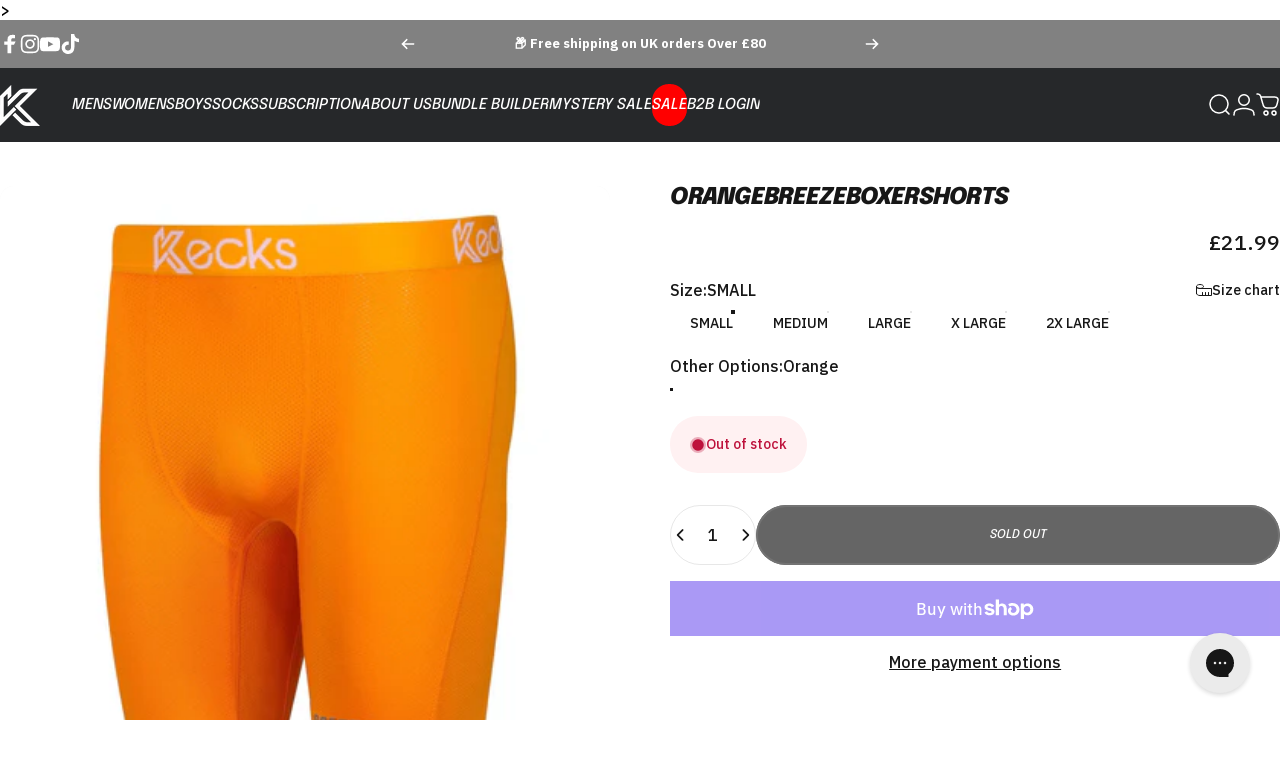

--- FILE ---
content_type: text/javascript
request_url: https://kecks.co.uk/cdn/shop/t/136/assets/fastrak.js?v=49308946377561091201748002474
body_size: 2321
content:
const baseUrl="https://api.trustpilot.com",headers=new Headers({apikey:"X5gIJ7NLOW3NU9twBXRI17xLsJiuuLgU"}),reviewsOptions={method:"GET",headers,redirect:"follow"},profileOptions={method:"GET",headers,redirect:"follow"};let profileData={},reviewsData=[],productReviewsData=[];function getProductSkus(){return window.ShopifyAnalytics?.meta?.product?.variants?window.ShopifyAnalytics.meta.product.variants.map(variant=>variant.sku).filter(sku=>sku):null}async function fetchData(){try{const[profileResponse,reviewsResponse]=await Promise.all([fetch(`${baseUrl}/v1/business-units/665f1752af0c9a02df0ea9a5`,profileOptions),fetch(`${baseUrl}/v1/business-units/665f1752af0c9a02df0ea9a5/reviews?stars=4,5`,reviewsOptions)]);profileData=await profileResponse.json(),reviewsData=(await reviewsResponse.json()).reviews;const skus=getProductSkus();if(skus){const skuString=skus.join(","),productReviewsUrl=`${baseUrl}/v1/product-reviews/business-units/665f1752af0c9a02df0ea9a5/reviews?perPage=10&language=en&stars=5&apikey=${headers.get("apikey")}&sku=${skuString}`,productReviewsResult=await(await fetch(productReviewsUrl,{method:"GET",redirect:"follow"})).json();productReviewsResult.productReviews&&productReviewsResult.productReviews.length>0&&(productReviewsData=productReviewsResult.productReviews)}initializeComponents()}catch{initializeComponents()}}function initializeComponents(){updateBar(),updateAbout(),updateBlock(),updateProductCarousel(),updateBlockProfile()}function timeAgo(date){const secondsPast=(new Date().getTime()-date.getTime())/1e3;return secondsPast<60?`${Math.round(secondsPast)} seconds ago`:secondsPast<3600?`${Math.round(secondsPast/60)} minutes ago`:secondsPast<86400?`${Math.round(secondsPast/3600)} hours ago`:secondsPast<2592e3?`${Math.round(secondsPast/86400)} days ago`:secondsPast<31536e3?`${Math.round(secondsPast/2592e3)} months ago`:`${Math.round(secondsPast/31536e3)} years ago`}function updateBar(){const bars=document.querySelectorAll(".fastrak_kecks-trustpilot-bar");bars.length&&bars.forEach(bar=>{const theme=bar.dataset.theme||"dark",textColor=theme==="dark"?"white":"black",logoVariant=theme==="dark"?"gr-wht_RGB.svg?v=1730161416":"gr-blk-RGB.svg?v=1729704154",trustScore=profileData.score?profileData.score.trustScore:"N/A",numberOfReviews=profileData.numberOfReviews?profileData.numberOfReviews.total:"0";bar.innerHTML=`
            <div class="fastrak_kecks-bar-group">
                <div class="fastrak_kecks-logo-stars">
                    <img src="https://cdn.shopify.com/s/files/1/0003/2070/0469/files/Trustpilot_brandmark_${logoVariant}" alt="Trustpilot Logo" class="fastrak_kecks-trustpilot-logo">
                    <div class="fastrak_kecks-star-rating">
                        <img src="https://images-static.trustpilot.com/api/stars/${Math.round(profileData.score?profileData.score.trustScore:0)}/star.svg" alt="${trustScore} stars">
                    </div>
                </div>
                <div class="fastrak_kecks-scores">
                    <span class="fastrak_kecks-trustscore" style="color: ${textColor};">TrustScore ${trustScore}</span>
                    <span class="fastrak_kecks-review-count" style="color: ${textColor};">| ${numberOfReviews} reviews</span>
                </div>
            </div>
        `})}function updateAbout(){const aboutSection=document.getElementById("fastrak_kecks-about-section");aboutSection&&(aboutSection.innerHTML=`
        <div class="fastrak_kecks-header">
            <span>WHAT OUR CUSTOMERS SAY ABOUT US</span>
            <div id="fastrak_kecks-about-stars">
                <img src="https://images-static.trustpilot.com/api/stars/${profileData.score?profileData.score.stars:0}/star.svg" alt="${profileData.displayName}">
                <span>${profileData.score?profileData.score.trustScore:"..."}</span>
            </div>
            <a class="fastrak_kecks-view-all-reviews" href="https://www.trustpilot.com/review/${profileData.name?profileData.name.identifying:""}">View all reviews</a>
        </div>
        <div class="about-swiper-container">
            <div class="swiper about-swiper">
                <div class="swiper-wrapper" id="fastrak_kecks-review-cards-about"></div>
                <div class="swiper-pagination"></div>
            </div>
        </div>
    `,renderAboutReviews())}function renderAboutReviews(){const reviewCards=document.getElementById("fastrak_kecks-review-cards-about");if(!reviewCards)return;reviewCards.innerHTML="";let visibleReviews=reviewsData.slice(0,3);document.documentElement.style.setProperty("--visible-reviews",visibleReviews.length),visibleReviews.forEach(review=>{const reviewCard=document.createElement("div");reviewCard.className="swiper-slide";const reviewText=review.isProductReview?review.content:review.text;let initials=`${review.consumer.displayName.split(" ")[0][0]}${review.consumer.displayName.split(" ").length>1?review.consumer.displayName.split(" ")[1][0]:""}`;reviewCard.innerHTML=`
            <div class="fastrak_kecks-slide-container">
                <div class="fastrak_kecks-review-card">
                    <div>
                        <div class="fastrak_kecks-rating-verification">
                            <div class="fastrak_kecks-rating">
                                <span>${review.stars.toFixed(1)}</span>
                                <div class="fastrak_kecks-stars">
                                    <img src="https://images-static.trustpilot.com/api/stars/5/star.svg" alt="star">
                                </div>
                            </div>
                            <div class="fastrak_kecks-verification">
                                <svg xmlns="http://www.w3.org/2000/svg" width="16" height="16" viewBox="0 0 24 24"><path fill="currentColor" d="m10.6 13.8l-2.15-2.15q-.275-.275-.7-.275t-.7.275t-.275.7t.275.7L9.9 15.9q.3.3.7.3t.7-.3l5.65-5.65q.275-.275.275-.7t-.275-.7t-.7-.275t-.7.275zM12 22q-2.075 0-3.9-.788t-3.175-2.137T2.788 15.9T2 12t.788-3.9t2.137-3.175T8.1 2.788T12 2t3.9.788t3.175 2.137T21.213 8.1T22 12t-.788 3.9t-2.137 3.175t-3.175 2.138T12 22m0-2q3.35 0 5.675-2.325T20 12t-2.325-5.675T12 4T6.325 6.325T4 12t2.325 5.675T12 20m0-8"/></svg>
                                <span>Verified User</span>
                            </div>
                        </div>
                        <div class="fastrak_kecks-review-text">
                            <a href="https://www.trustpilot.com/reviews/${review.id}"><p>${reviewText}</p></a>
                        </div>
                    </div>
                    <div class="fastrak_kecks-reviewer-info" onclick="window.location.href='https://www.trustpilot.com/users/${review.consumer.id}'">
                        <div class="fastrak_kecks-initials">${initials}</div>
                        <span class="name">${review.consumer.displayName}</span>
                        <span class="time-ago">${timeAgo(new Date(review.createdAt))}</span>
                    </div>
                </div>
            </div>
        `,reviewCards.appendChild(reviewCard)}),typeof Swiper<"u"&&new Swiper(".about-swiper",{slidesPerView:1,spaceBetween:0,pagination:{el:".swiper-pagination",clickable:!0,dynamicBullets:!0,dynamicMainBullets:3},breakpoints:{320:{slidesPerView:1,loop:!0,centeredSlides:!0,autoplay:{delay:4e3}},768:{slidesPerView:3,spaceBetween:20,enabled:!1,loop:!1,centeredSlides:!1}}})}function updateBlock(){const block=document.getElementById("fastrak_kecks-block-tp");if(!block)return;block.innerHTML="";let visibleReviews;if(window.innerWidth>1280?visibleReviews=reviewsData.slice(0,2):window.innerWidth>768?visibleReviews=reviewsData.slice(0,1):visibleReviews=reviewsData.slice(0,5),visibleReviews.forEach(review=>{const reviewElement=document.createElement("div");reviewElement.className="swiper-slide";let profileImage=review.consumer.links.find(link=>link.rel==="profile-image")?review.consumer.links.find(link=>link.rel==="profile-image").href:"",initials=`${review.consumer.displayName.split(" ")[0][0].toUpperCase()}${review.consumer.displayName.split(" ").length>1?review.consumer.displayName.split(" ")[1][0].toUpperCase():""}`;reviewElement.innerHTML=`
            <div class="fastrak_kecks-review">
                <div>
                    <div class="fastrak_kecks-stars">
                        <img src="https://images-static.trustpilot.com/api/stars/${Math.round(review.stars)}/star.svg" alt="${review.stars} stars" style="height: 24px;">
                        <span>${review.stars.toFixed(1)}</span>
                    </div>
                    <h3 onclick="window.location.href='https://www.trustpilot.com/reviews/${review.id}'" style="cursor: pointer;">${review.title||""}</h3>
                    <p class="fastrak_kecks-review-text">${review.text}</p>
                </div>
                <div class="fastrak_kecks-review-author" onclick="window.location.href='https://www.trustpilot.com/users/${review.consumer.id}'">
                    ${profileImage?`<img src="${profileImage}" alt="${review.consumer.displayName}" />`:`<div class="fastrak_kecks-initials">${initials}</div>`}
                    <p>${review.consumer.displayName}</p>
                </div>
            </div>
        `,block.appendChild(reviewElement)}),typeof Swiper<"u"){const blockSwiper=new Swiper(".block-swiper",{slidesPerView:"auto",spaceBetween:20,loop:!0,allowTouchMove:window.innerWidth<768,pagination:{el:".swiper-pagination",clickable:!0,dynamicBullets:!0,dynamicMainBullets:3},breakpoints:{320:{slidesPerView:1,spaceBetween:20,centeredSlides:!0,autoplay:{delay:4e3}},768:{slidesPerView:1,spaceBetween:20,allowTouchMove:!1,centeredSlides:!1},1280:{slidesPerView:2,spaceBetween:20,allowTouchMove:!1,centeredSlides:!1}}})}}function updateBlockProfile(){const profileBlock=document.getElementById("fastrak_kecks-profile-block");profileBlock.innerHTML=`
        <img src="https://s3-eu-west-1.amazonaws.com/tpd/logos/665f1752af0c9a02df0ea9a5/0x0.png" alt="${profileData.displayName}">
        <div class="fastrak_kecks-profile-block-content">
            <h2 onclick="window.location.href='https://www.trustpilot.com/review/${profileData.name.identifying}'" style="cursor: pointer;">${profileData.displayName}</h2>
            <p>Reviews: ${profileData.numberOfReviews.total} \u2022 Excellent</p>
            <div class="fastrak_kecks-company-rating">
                <img src="https://images-static.trustpilot.com/api/stars/${profileData.score.stars}/star.svg" alt="${profileData.displayName}">
                <span>${profileData.score.trustScore}</span>
            </div>
            <img src="https://cdn.shopify.com/s/files/1/0003/2070/0469/files/Trustpilot_brandmark_gr-blk-RGB.svg?v=1729704154" alt="Trustpilot Logo" class="fastrak_kecks-trustpilot-logo">
        </div>
    `,document.getElementById("fastrak_kecks-view-all-link").href=`https://www.trustpilot.com/review/${profileData.name.identifying}`}function updateProductCarousel(){const swiperContainer=document.getElementById("fastrak_kecks-pc");if(!swiperContainer)return;const reviewsToShow=productReviewsData.length>0?productReviewsData:reviewsData,isProductReviews=productReviewsData.length>0;swiperContainer.innerHTML=`
        <div class="fastrak_kecks-header">
            <h2 class="heading title-sm">${isProductReviews?"PRODUCT REVIEWS":"REVIEWS"}</h2>
            <div class="indicators hidden lg:flex gap-2d5">
                <button class="button button--secondary fs-prev-b" type="button" is="previous-button" aria-controls="fastrak_kecks-review-cards-carousel" aria-label="Previous">
                    <span class="btn-fill" data-fill=""></span>
                    <span class="btn-text">
                        <svg class="icon icon-chevron-left icon-md transform" viewBox="0 0 24 24" stroke="currentColor" fill="none" xmlns="http://www.w3.org/2000/svg">
                            <path stroke-linecap="round" stroke-linejoin="round" d="M14 6L8 12L14 18"></path>
                        </svg>
                    </span>
                    <span class="btn-loader">
                        <span></span>
                        <span></span>
                        <span></span>
                    </span>
                </button>
                <button class="button button--secondary fs-next-b" type="button" is="next-button" aria-controls="fastrak_kecks-review-cards-carousel" aria-label="Next">
                    <span class="btn-fill" data-fill=""></span>
                    <span class="btn-text">
                        <svg class="icon icon-chevron-right icon-md transform" viewBox="0 0 24 24" stroke="currentColor" fill="none" xmlns="http://www.w3.org/2000/svg">
                            <path stroke-linecap="round" stroke-linejoin="round" d="M10 6L16 12L10 18"></path>
                        </svg>
                    </span>
                    <span class="btn-loader">
                        <span></span>
                        <span></span>
                        <span></span>
                    </span>
                </button>
            </div>
        </div>
        <div class="swiper">
            <div class="swiper-wrapper" id="fastrak_kecks-review-cards-carousel">
            </div>
        </div>
    `;const reviewCards=document.getElementById("fastrak_kecks-review-cards-carousel");if(!reviewCards)return;reviewCards.innerHTML="",reviewsToShow.slice(0,20).forEach(review=>{const reviewCard=document.createElement("div");reviewCard.className="swiper-slide";const reviewText=isProductReviews?review.content:review.text;let initials=`${review.consumer.displayName.split(" ")[0][0]}${review.consumer.displayName.split(" ").length>1?review.consumer.displayName.split(" ")[1][0]:""}`;reviewCard.innerHTML=`
            <div class="fastrak_kecks-inner-slide">
                <div>
                    <div class="fastrak_kecks-rating-verification">
                        <div class="fastrak_kecks-rating">
                            <div class="fastrak_kecks-carousel-stars">
                                <img src="https://images-static.trustpilot.com/api/stars/${Math.round(review.stars)}/star.svg" alt="${review.stars} stars">
                                <span>${review.stars.toFixed(1)}</span>
                            </div>
                        </div>
                        <div class="fastrak_kecks-verification">
                            <svg xmlns="http://www.w3.org/2000/svg" width="16" height="16" viewBox="0 0 24 24"><path fill="currentColor" d="m10.6 13.8l-2.15-2.15q-.275-.275-.7-.275t-.7.275t-.275.7t.275.7L9.9 15.9q.3.3.7.3t.7-.3l5.65-5.65q.275-.275.275-.7t-.275-.7t-.7-.275t-.7.275zM12 22q-2.075 0-3.9-.788t-3.175-2.137T2.788 15.9T2 12t.788-3.9t2.137-3.175T8.1 2.788T12 2t3.9.788t3.175 2.137T21.213 8.1T22 12t-.788 3.9t-2.137 3.175t-3.175 2.138T12 22m0-2q3.35 0 5.675-2.325T20 12t-2.325-5.675T12 4T6.325 6.325T4 12t2.325 5.675T12 20m0-8"/></svg>
                            <span>Verified User</span>
                        </div>
                    </div>
                    <div class="fastrak_kecks-review-text">
                        <a href="https://www.trustpilot.com/reviews/${review.id}"><p>${reviewText}</p></a>
                    </div>
                </div>
                <div class="fastrak_kecks-reviewer-info" onclick="window.location.href='https://www.trustpilot.com/users/${review.consumer.id}'">
                    <div class="fastrak_kecks-initials">${initials}</div>
                    <span class="name">${review.consumer.displayName}</span>
                    <span class="time-ago">${timeAgo(new Date(review.createdAt))}</span>
                </div>
            </div>
        `,reviewCards.appendChild(reviewCard)}),typeof Swiper<"u"&&new Swiper(".swiper",{loop:!0,autoplay:{delay:4e3},slidesPerView:4,spaceBetween:0,navigation:{nextEl:".fs-next-b",prevEl:".fs-prev-b"},cssMode:!0,breakpoints:{320:{slidesPerView:1,spaceBetween:0},768:{slidesPerView:2,spaceBetween:0},1280:{slidesPerView:3,spaceBetween:0},1600:{slidesPerView:4,spaceBetween:0}}})}document.addEventListener("DOMContentLoaded",fetchData);
//# sourceMappingURL=/cdn/shop/t/136/assets/fastrak.js.map?v=49308946377561091201748002474


--- FILE ---
content_type: text/json
request_url: https://conf.config-security.com/model
body_size: 88
content:
{"title":"recommendation AI model (keras)","structure":"release_id=0x40:70:3d:6b:6d:28:54:29:39:5e:3c:56:40:50:63:4d:73:4b:36:7a:43:23:25:54:40:5c:79:37:26;keras;k9dfnvtk8175kd10m0ldjn3lz2ahv3ok7kdlrgwwkr1l2qoen3vn6fthkr311bhm1g7u8xrg","weights":"../weights/40703d6b.h5","biases":"../biases/40703d6b.h5"}

--- FILE ---
content_type: text/javascript
request_url: https://kecks.co.uk/cdn/shop/t/136/assets/in-stock-filter.js?v=92058236711240493091748002474
body_size: -439
content:
document.addEventListener("DOMContentLoaded",function(){const inStockFilters=document.querySelectorAll('input[name="filter.v.availability"]');if(inStockFilters.length>0){const filterState=localStorage.getItem("in_stock_filter_state"),isSearchPage=window.location.pathname.includes("/search");if((filterState===null||isSearchPage&&!window.location.search.includes("filter.v.availability=1"))&&!window.location.search.includes("filter.v.availability=1"))inStockFilters.forEach(filter=>{filter.checked=!0;const form=filter.closest('form[is="facet-form"]');form&&form.dispatchEvent(new Event("change"))}),localStorage.setItem("in_stock_filter_state","checked");else if(filterState!==null){const shouldBeChecked=filterState==="checked",isActiveInURL=window.location.search.includes("filter.v.availability=1");shouldBeChecked!==isActiveInURL&&inStockFilters.forEach(filter=>{filter.checked=shouldBeChecked})}inStockFilters.forEach(filter=>{filter.addEventListener("change",function(){localStorage.setItem("in_stock_filter_state",this.checked?"checked":"unchecked")})})}});
//# sourceMappingURL=/cdn/shop/t/136/assets/in-stock-filter.js.map?v=92058236711240493091748002474
